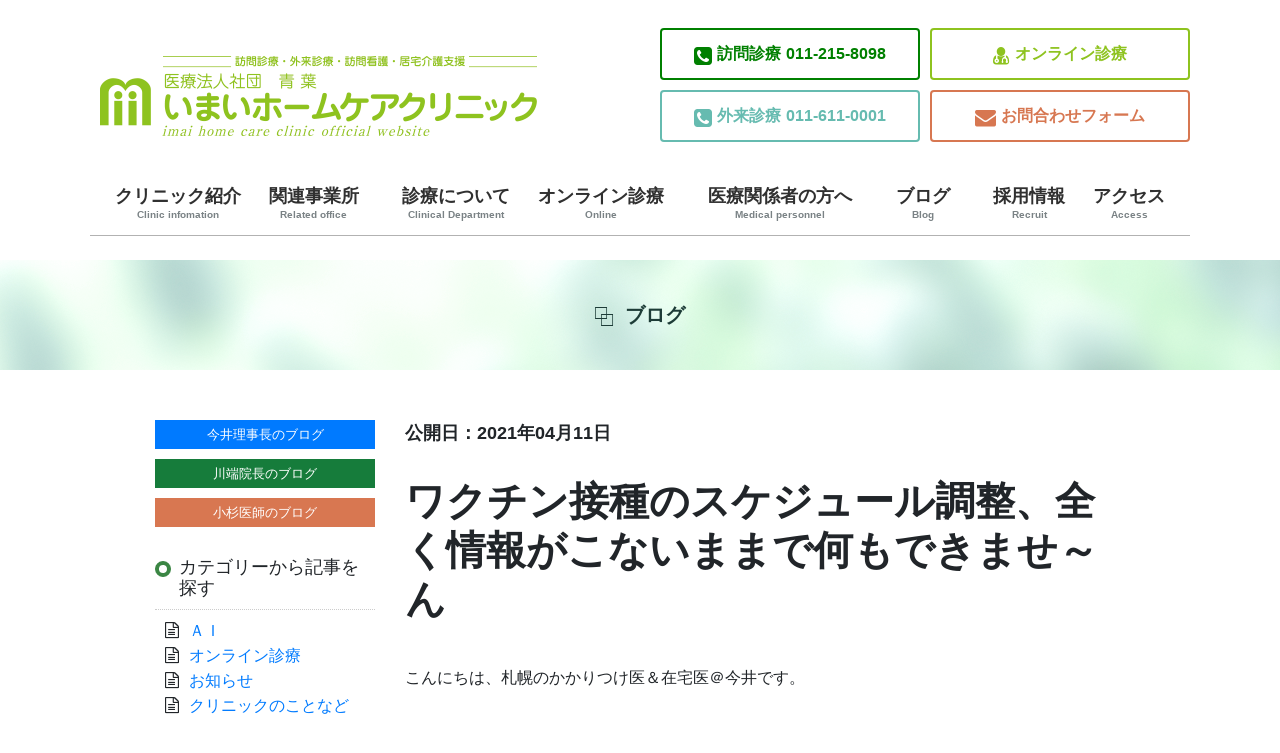

--- FILE ---
content_type: text/html; charset=UTF-8
request_url: https://imai-hcc.com/cms/2021/04/11/%E3%83%AF%E3%82%AF%E3%83%81%E3%83%B3%E6%8E%A5%E7%A8%AE%E3%81%AE%E3%82%B9%E3%82%B1%E3%82%B8%E3%83%A5%E3%83%BC%E3%83%AB%E8%AA%BF%E6%95%B4%E3%80%81%E5%85%A8%E3%81%8F%E6%83%85%E5%A0%B1%E3%81%8C%E3%81%93/blog_imai/
body_size: 60380
content:
<!DOCTYPE html>
<html lang="ja"
	itemscope 
	itemtype="http://schema.org/Article" 
	prefix="og: http://ogp.me/ns#"  class="no-js">
<head>
	<meta charset="UTF-8">
	<meta name="viewport" content="width=device-width, initial-scale=1">
	<link rel="profile" href="http://gmpg.org/xfn/11">
		<script>(function(html){html.className = html.className.replace(/\bno-js\b/,'js')})(document.documentElement);</script>
<title>ワクチン接種のスケジュール調整、全く情報がこないままで何もできませ～ん | いまいホームケアクリニック</title>

<!-- All in One SEO Pack 2.4.3.1 by Michael Torbert of Semper Fi Web Design[406,470] -->
<link rel="canonical" href="https://imai-hcc.com/cms/2021/04/11/%e3%83%af%e3%82%af%e3%83%81%e3%83%b3%e6%8e%a5%e7%a8%ae%e3%81%ae%e3%82%b9%e3%82%b1%e3%82%b8%e3%83%a5%e3%83%bc%e3%83%ab%e8%aa%bf%e6%95%b4%e3%80%81%e5%85%a8%e3%81%8f%e6%83%85%e5%a0%b1%e3%81%8c%e3%81%93/blog_imai/" />
<meta property="og:title" content="ワクチン接種のスケジュール調整、全く情報がこないままで何もできませ～ん | いまいホームケアクリニック" />
<meta property="og:type" content="article" />
<meta property="og:url" content="https://imai-hcc.com/cms/2021/04/11/%e3%83%af%e3%82%af%e3%83%81%e3%83%b3%e6%8e%a5%e7%a8%ae%e3%81%ae%e3%82%b9%e3%82%b1%e3%82%b8%e3%83%a5%e3%83%bc%e3%83%ab%e8%aa%bf%e6%95%b4%e3%80%81%e5%85%a8%e3%81%8f%e6%83%85%e5%a0%b1%e3%81%8c%e3%81%93/blog_imai/" />
<meta property="og:image" content="https://imai-hcc.com/wordpress/wp-content/uploads/2021/04/63979676229__F5305290-698B-4E39-997C-6E6C559A2CFD.jpg" />
<meta property="og:site_name" content="いまいホームケアクリニック" />
<meta property="fb:admins" content="100023810894544" />
<meta property="og:description" content="こんにちは、札幌のかかりつけ医＆在宅医＠今井です。 ワクチン接種に関して患者さんや家族から最近本当によく質問されます。 「いつ先生の外来で打てますか？」 「自宅でうつことはできますか？」 「家族も一緒に打てますか？」 「予約はどうしたらできるんですか？」 ・ ・ ・ 答えられる質問にはできるだけ返答していますが、正直ワクチンの入荷状況がどうなるかで全く状況が違ってくるため、最近では 「正直何もわからないです。高齢者は６月くらいから、一般の人は年内に打てたら御の字かなと考えていますよ」 と話ししています。 感染拡大を防ぐための手段は現時点では各自の努力に加えワクチン接種が一番の方法であることに異論はないかと思いますが、正直情報もないし現場レベルではどうしようもないですね。 行政も一生懸命やっているであろうことは理解できますが、正直自分としてはここまでワクチン接種のタイムスケジュール調整が上手くいっていない国、行政の運営能力に関しては本当に幻滅してしまいました・・・国としての基礎体力がかなり落ちているんでしょうか？？ 諸行無常・・・時代の流れに身を任せ、自分は自分のできることを所与の条件の中で頑張るのみ！！来週からも頑張っていきたいと思います。 ３、４番目の子供と今日公園行きましたが、春の陽気は気持ちいいですね。札幌は快晴です。 ２０２１年１１月からクリニックから徒歩五分の場所でホスピス併設住宅開始します→こちらをどうぞ！ ２０２０年の当院の診療実績→こちらをどうぞ！ ２０２０年から北区、手稲区でも訪問診療開始しています→興味ある方はこちらとこちらをどうぞ！ おすすめ過去ブログのまとめをみたい方→こちらをどうぞ！ 現在当院の勤務に興味のある医師募集中→こちらやこちらをどうぞ！ 開業に興味のある医師も募集→こちらとこちらをどうぞ！ 当院の診療所、もしくは法人内の訪問看護ステーションで働きたい看護師さんも随時募集しています→こちらをみてご連絡ください！ 札幌で訪問看護ステーションを起業したい看護師さん→こちらをどうぞ！ 医師の仕事に興味ある中学生、高校生の方、診療所見学しませんか？→こちらを確認してみてください！ Follow @imai_homecare" />
<meta property="article:publisher" content="いまいホームケアクリニック" />
<meta property="article:published_time" content="2021-04-11T09:37:58Z" />
<meta property="article:modified_time" content="2021-04-12T09:38:37Z" />
<meta name="twitter:card" content="summary_large_image" />
<meta name="twitter:site" content="@imai_homecare" />
<meta name="twitter:domain" content="imai_homecare" />
<meta name="twitter:title" content="ワクチン接種のスケジュール調整、全く情報がこないままで何もできませ～ん | いまいホームケアクリニック" />
<meta name="twitter:description" content="こんにちは、札幌のかかりつけ医＆在宅医＠今井です。 ワクチン接種に関して患者さんや家族から最近本当によく質問されます。 「いつ先生の外来で打てますか？」 「自宅でうつことはできますか？」 「家族も一緒に打てますか？」 「予約はどうしたらできるんですか？」 ・ ・ ・ 答えられる質問にはできるだけ返答していますが、正直ワクチンの入荷状況がどうなるかで全く状況が違ってくるため、最近では 「正直何もわからないです。高齢者は６月くらいから、一般の人は年内に打てたら御の字かなと考えていますよ」 と話ししています。 感染拡大を防ぐための手段は現時点では各自の努力に加えワクチン接種が一番の方法であることに異論はないかと思いますが、正直情報もないし現場レベルではどうしようもないですね。 行政も一生懸命やっているであろうことは理解できますが、正直自分としてはここまでワクチン接種のタイムスケジュール調整が上手くいっていない国、行政の運営能力に関しては本当に幻滅してしまいました・・・国としての基礎体力がかなり落ちているんでしょうか？？ 諸行無常・・・時代の流れに身を任せ、自分は自分のできることを所与の条件の中で頑張るのみ！！来週からも頑張っていきたいと思います。 ３、４番目の子供と今日公園行きましたが、春の陽気は気持ちいいですね。札幌は快晴です。 ２０２１年１１月からクリニックから徒歩五分の場所でホスピス併設住宅開始します→こちらをどうぞ！ ２０２０年の当院の診療実績→こちらをどうぞ！ ２０２０年から北区、手稲区でも訪問診療開始しています→興味ある方はこちらとこちらをどうぞ！ おすすめ過去ブログのまとめをみたい方→こちらをどうぞ！ 現在当院の勤務に興味のある医師募集中→こちらやこちらをどうぞ！ 開業に興味のある医師も募集→こちらとこちらをどうぞ！ 当院の診療所、もしくは法人内の訪問看護ステーションで働きたい看護師さんも随時募集しています→こちらをみてご連絡ください！ 札幌で訪問看護ステーションを起業したい看護師さん→こちらをどうぞ！ 医師の仕事に興味ある中学生、高校生の方、診療所見学しませんか？→こちらを確認してみてください！ Follow @imai_homecare" />
<meta name="twitter:image" content="https://imai-hcc.com/wordpress/wp-content/uploads/2021/04/63979676229__F5305290-698B-4E39-997C-6E6C559A2CFD.jpg" />
<meta itemprop="image" content="https://imai-hcc.com/wordpress/wp-content/uploads/2021/04/63979676229__F5305290-698B-4E39-997C-6E6C559A2CFD.jpg" />
			<script type="text/javascript" >
				window.ga=window.ga||function(){(ga.q=ga.q||[]).push(arguments)};ga.l=+new Date;
				ga('create', 'UA-38764290-1', 'auto');
				// Plugins
				
				ga('send', 'pageview');
			</script>
			<script async src="https://www.google-analytics.com/analytics.js"></script>
			<!-- /all in one seo pack -->
<link rel='dns-prefetch' href='//s0.wp.com' />
<link rel='dns-prefetch' href='//fonts.googleapis.com' />
<link rel='dns-prefetch' href='//s.w.org' />
<link rel="alternate" type="application/rss+xml" title="いまいホームケアクリニック &raquo; フィード" href="https://imai-hcc.com/feed/" />
		<script type="text/javascript">
			window._wpemojiSettings = {"baseUrl":"https:\/\/s.w.org\/images\/core\/emoji\/11\/72x72\/","ext":".png","svgUrl":"https:\/\/s.w.org\/images\/core\/emoji\/11\/svg\/","svgExt":".svg","source":{"concatemoji":"https:\/\/imai-hcc.com\/wordpress\/wp-includes\/js\/wp-emoji-release.min.js?ver=5.0.2"}};
			!function(a,b,c){function d(a,b){var c=String.fromCharCode;l.clearRect(0,0,k.width,k.height),l.fillText(c.apply(this,a),0,0);var d=k.toDataURL();l.clearRect(0,0,k.width,k.height),l.fillText(c.apply(this,b),0,0);var e=k.toDataURL();return d===e}function e(a){var b;if(!l||!l.fillText)return!1;switch(l.textBaseline="top",l.font="600 32px Arial",a){case"flag":return!(b=d([55356,56826,55356,56819],[55356,56826,8203,55356,56819]))&&(b=d([55356,57332,56128,56423,56128,56418,56128,56421,56128,56430,56128,56423,56128,56447],[55356,57332,8203,56128,56423,8203,56128,56418,8203,56128,56421,8203,56128,56430,8203,56128,56423,8203,56128,56447]),!b);case"emoji":return b=d([55358,56760,9792,65039],[55358,56760,8203,9792,65039]),!b}return!1}function f(a){var c=b.createElement("script");c.src=a,c.defer=c.type="text/javascript",b.getElementsByTagName("head")[0].appendChild(c)}var g,h,i,j,k=b.createElement("canvas"),l=k.getContext&&k.getContext("2d");for(j=Array("flag","emoji"),c.supports={everything:!0,everythingExceptFlag:!0},i=0;i<j.length;i++)c.supports[j[i]]=e(j[i]),c.supports.everything=c.supports.everything&&c.supports[j[i]],"flag"!==j[i]&&(c.supports.everythingExceptFlag=c.supports.everythingExceptFlag&&c.supports[j[i]]);c.supports.everythingExceptFlag=c.supports.everythingExceptFlag&&!c.supports.flag,c.DOMReady=!1,c.readyCallback=function(){c.DOMReady=!0},c.supports.everything||(h=function(){c.readyCallback()},b.addEventListener?(b.addEventListener("DOMContentLoaded",h,!1),a.addEventListener("load",h,!1)):(a.attachEvent("onload",h),b.attachEvent("onreadystatechange",function(){"complete"===b.readyState&&c.readyCallback()})),g=c.source||{},g.concatemoji?f(g.concatemoji):g.wpemoji&&g.twemoji&&(f(g.twemoji),f(g.wpemoji)))}(window,document,window._wpemojiSettings);
		</script>
		<style type="text/css">
img.wp-smiley,
img.emoji {
	display: inline !important;
	border: none !important;
	box-shadow: none !important;
	height: 1em !important;
	width: 1em !important;
	margin: 0 .07em !important;
	vertical-align: -0.1em !important;
	background: none !important;
	padding: 0 !important;
}
</style>
<link rel='stylesheet' id='twentysixteen-jetpack-css'  href='https://imai-hcc.com/wordpress/wp-content/plugins/jetpack/modules/theme-tools/compat/twentysixteen.css?ver=5.3' type='text/css' media='all' />
<link rel='stylesheet' id='wp-block-library-css'  href='https://imai-hcc.com/wordpress/wp-includes/css/dist/block-library/style.min.css?ver=5.0.2' type='text/css' media='all' />
<link rel='stylesheet' id='archives-cal-calendrier-css'  href='https://imai-hcc.com/wordpress/wp-content/plugins/archives-calendar-widget/themes/calendrier.css?ver=1.0.12' type='text/css' media='all' />
<link rel='stylesheet' id='contact-form-7-css'  href='https://imai-hcc.com/wordpress/wp-content/plugins/contact-form-7/includes/css/styles.css?ver=5.1.1' type='text/css' media='all' />
<link rel='stylesheet' id='post_grid_style-css'  href='https://imai-hcc.com/wordpress/wp-content/plugins/post-grid/assets/frontend/css/style-new.css?ver=5.0.2' type='text/css' media='all' />
<link rel='stylesheet' id='owl.carousel-css'  href='https://imai-hcc.com/wordpress/wp-content/plugins/post-grid/assets/frontend/css/owl.carousel.css?ver=5.0.2' type='text/css' media='all' />
<link rel='stylesheet' id='font-awesome-css'  href='https://imai-hcc.com/wordpress/wp-content/plugins/post-grid/assets/frontend/css/font-awesome.min.css?ver=5.0.2' type='text/css' media='all' />
<link rel='stylesheet' id='style-woocommerce-css'  href='https://imai-hcc.com/wordpress/wp-content/plugins/post-grid/assets/frontend/css/style-woocommerce.css?ver=5.0.2' type='text/css' media='all' />
<link rel='stylesheet' id='style.skins-css'  href='https://imai-hcc.com/wordpress/wp-content/plugins/post-grid/assets/global/css/style.skins.css?ver=5.0.2' type='text/css' media='all' />
<link rel='stylesheet' id='style.layout-css'  href='https://imai-hcc.com/wordpress/wp-content/plugins/post-grid/assets/global/css/style.layout.css?ver=5.0.2' type='text/css' media='all' />
<link rel='stylesheet' id='whats-new-style-css'  href='https://imai-hcc.com/wordpress/wp-content/plugins/whats-new-genarator/whats-new.css?ver=2.0.2' type='text/css' media='all' />
<link rel='stylesheet' id='wordpress-popular-posts-css-css'  href='https://imai-hcc.com/wordpress/wp-content/plugins/wordpress-popular-posts/public/css/wpp.css?ver=4.0.13' type='text/css' media='all' />
<link rel='stylesheet' id='dlm-frontend-css'  href='https://imai-hcc.com/wordpress/wp-content/plugins/download-monitor/assets/css/frontend.css?ver=5.0.2' type='text/css' media='all' />
<link rel='stylesheet' id='parent-style-css'  href='https://imai-hcc.com/wordpress/wp-content/themes/twentysixteen/style.css?ver=5.0.2' type='text/css' media='all' />
<link rel='stylesheet' id='child-style-css'  href='https://imai-hcc.com/wordpress/wp-content/themes/twentysixteen-child/style.css?ver=5.0.2' type='text/css' media='all' />
<link rel='stylesheet' id='twentysixteen-fonts-css'  href='https://fonts.googleapis.com/css?family=Merriweather%3A400%2C700%2C900%2C400italic%2C700italic%2C900italic%7CInconsolata%3A400&#038;subset=latin%2Clatin-ext' type='text/css' media='all' />
<link rel='stylesheet' id='genericons-css'  href='https://imai-hcc.com/wordpress/wp-content/plugins/jetpack/_inc/genericons/genericons/genericons.css?ver=3.1' type='text/css' media='all' />
<link rel='stylesheet' id='twentysixteen-style-css'  href='https://imai-hcc.com/wordpress/wp-content/themes/twentysixteen-child/style.css?ver=5.0.2' type='text/css' media='all' />
<!--[if lt IE 10]>
<link rel='stylesheet' id='twentysixteen-ie-css'  href='https://imai-hcc.com/wordpress/wp-content/themes/twentysixteen/css/ie.css?ver=20160816' type='text/css' media='all' />
<![endif]-->
<!--[if lt IE 9]>
<link rel='stylesheet' id='twentysixteen-ie8-css'  href='https://imai-hcc.com/wordpress/wp-content/themes/twentysixteen/css/ie8.css?ver=20160816' type='text/css' media='all' />
<![endif]-->
<!--[if lt IE 8]>
<link rel='stylesheet' id='twentysixteen-ie7-css'  href='https://imai-hcc.com/wordpress/wp-content/themes/twentysixteen/css/ie7.css?ver=20160816' type='text/css' media='all' />
<![endif]-->
<link rel='stylesheet' id='amazonjs-css'  href='https://imai-hcc.com/wordpress/wp-content/plugins/amazonjs/css/amazonjs.css?ver=0.8' type='text/css' media='all' />
<link rel='stylesheet' id='jetpack_css-css'  href='https://imai-hcc.com/wordpress/wp-content/plugins/jetpack/css/jetpack.css?ver=5.3' type='text/css' media='all' />
<!--n2css--><script type='text/javascript' src='https://imai-hcc.com/wordpress/wp-includes/js/jquery/jquery.js?ver=1.12.4'></script>
<script type='text/javascript' src='https://imai-hcc.com/wordpress/wp-includes/js/jquery/jquery-migrate.min.js?ver=1.4.1'></script>
<script type='text/javascript' src='https://imai-hcc.com/wordpress/wp-content/plugins/archives-calendar-widget/admin/js/jquery.arcw-init.js?ver=1.0.12'></script>
<script type='text/javascript'>
/* <![CDATA[ */
var post_grid_ajax = {"post_grid_ajaxurl":"https:\/\/imai-hcc.com\/wordpress\/wp-admin\/admin-ajax.php"};
/* ]]> */
</script>
<script type='text/javascript' src='https://imai-hcc.com/wordpress/wp-content/plugins/post-grid/assets/frontend/js/scripts.js?ver=5.0.2'></script>
<script type='text/javascript' src='https://imai-hcc.com/wordpress/wp-content/plugins/post-grid/assets/frontend/js/owl.carousel.min.js?ver=5.0.2'></script>
<script type='text/javascript'>
/* <![CDATA[ */
var wpp_params = {"sampling_active":"","sampling_rate":"100","ajax_url":"https:\/\/imai-hcc.com\/wordpress\/wp-admin\/admin-ajax.php","action":"update_views_ajax","ID":"25678","token":"4a08647701"};
/* ]]> */
</script>
<script type='text/javascript' src='https://imai-hcc.com/wordpress/wp-content/plugins/wordpress-popular-posts/public/js/wpp.js?ver=4.0.13'></script>
<!--[if lt IE 9]>
<script type='text/javascript' src='https://imai-hcc.com/wordpress/wp-content/themes/twentysixteen/js/html5.js?ver=3.7.3'></script>
<![endif]-->
<link rel='https://api.w.org/' href='https://imai-hcc.com/wp-json/' />
<link rel="EditURI" type="application/rsd+xml" title="RSD" href="https://imai-hcc.com/wordpress/xmlrpc.php?rsd" />
<link rel="wlwmanifest" type="application/wlwmanifest+xml" href="https://imai-hcc.com/wordpress/wp-includes/wlwmanifest.xml" /> 
<link rel='prev' title='WHOは今後組織としての在り方が問われますね～コロナ報告書が骨抜き、中国側の色濃く～' href='https://imai-hcc.com/cms/2021/04/09/who%e3%81%af%e4%bb%8a%e5%be%8c%e3%81%ae%e7%b5%84%e7%b9%94%e3%81%a8%e3%81%97%e3%81%a6%e3%81%ae%e5%9c%a8%e3%82%8a%e6%96%b9%e3%81%8c%e5%95%8f%e3%82%8f%e3%82%8c%e3%81%be%e3%81%99%e3%81%ad%ef%bd%9e/blog_imai/' />
<link rel='next' title='コロナ関連の資料を読む～アメリカのワクチン接種はなぜ急速に進んだのか？日本が学ぶべきヒント～' href='https://imai-hcc.com/cms/2021/04/12/%e3%82%b3%e3%83%ad%e3%83%8a%e9%96%a2%e9%80%a3%e3%81%ae%e8%b3%87%e6%96%99%e3%82%92%e8%aa%ad%e3%82%80%ef%bd%9e%e3%82%a2%e3%83%a1%e3%83%aa%e3%82%ab%e3%81%ae%e3%83%af%e3%82%af%e3%83%81%e3%83%b3%e6%8e%a5/blog_imai/' />
<meta name="generator" content="WordPress 5.0.2" />
<link rel='shortlink' href='https://wp.me/p9yBwj-6Ga' />
<link rel="alternate" type="application/json+oembed" href="https://imai-hcc.com/wp-json/oembed/1.0/embed?url=https%3A%2F%2Fimai-hcc.com%2Fcms%2F2021%2F04%2F11%2F%25e3%2583%25af%25e3%2582%25af%25e3%2583%2581%25e3%2583%25b3%25e6%258e%25a5%25e7%25a8%25ae%25e3%2581%25ae%25e3%2582%25b9%25e3%2582%25b1%25e3%2582%25b8%25e3%2583%25a5%25e3%2583%25bc%25e3%2583%25ab%25e8%25aa%25bf%25e6%2595%25b4%25e3%2580%2581%25e5%2585%25a8%25e3%2581%258f%25e6%2583%2585%25e5%25a0%25b1%25e3%2581%258c%25e3%2581%2593%2Fblog_imai%2F" />
<link rel="alternate" type="text/xml+oembed" href="https://imai-hcc.com/wp-json/oembed/1.0/embed?url=https%3A%2F%2Fimai-hcc.com%2Fcms%2F2021%2F04%2F11%2F%25e3%2583%25af%25e3%2582%25af%25e3%2583%2581%25e3%2583%25b3%25e6%258e%25a5%25e7%25a8%25ae%25e3%2581%25ae%25e3%2582%25b9%25e3%2582%25b1%25e3%2582%25b8%25e3%2583%25a5%25e3%2583%25bc%25e3%2583%25ab%25e8%25aa%25bf%25e6%2595%25b4%25e3%2580%2581%25e5%2585%25a8%25e3%2581%258f%25e6%2583%2585%25e5%25a0%25b1%25e3%2581%258c%25e3%2581%2593%2Fblog_imai%2F&#038;format=xml" />
<script type="text/javascript">
	window._wp_rp_static_base_url = 'https://wprp.zemanta.com/static/';
	window._wp_rp_wp_ajax_url = "https://imai-hcc.com/wordpress/wp-admin/admin-ajax.php";
	window._wp_rp_plugin_version = '3.6.4';
	window._wp_rp_post_id = '25678';
	window._wp_rp_num_rel_posts = '6';
	window._wp_rp_thumbnails = true;
	window._wp_rp_post_title = '%E3%83%AF%E3%82%AF%E3%83%81%E3%83%B3%E6%8E%A5%E7%A8%AE%E3%81%AE%E3%82%B9%E3%82%B1%E3%82%B8%E3%83%A5%E3%83%BC%E3%83%AB%E8%AA%BF%E6%95%B4%E3%80%81%E5%85%A8%E3%81%8F%E6%83%85%E5%A0%B1%E3%81%8C%E3%81%93%E3%81%AA%E3%81%84%E3%81%BE%E3%81%BE%E3%81%A7%E4%BD%95%E3%82%82%E3%81%A7%E3%81%8D%E3%81%BE%E3%81%9B%EF%BD%9E%E3%82%93';
	window._wp_rp_post_tags = ['%E3%83%AF%E3%82%AF%E3%83%81%E3%83%B3', '%E3%82%B3%E3%83%AD%E3%83%8A%E3%82%A6%E3%82%A4%E3%83%AB%E3%82%B9', '%E6%9C%AA%E5%88%86%E9%A1%9E', 'a', 'alt'];
	window._wp_rp_promoted_content = true;
</script>
<link rel="stylesheet" href="https://imai-hcc.com/wordpress/wp-content/plugins/wordpress-23-related-posts-plugin/static/themes/vertical-m.css?version=3.6.4" />

<link rel='dns-prefetch' href='//v0.wordpress.com'/>
<link rel='dns-prefetch' href='//widgets.wp.com'/>
<link rel='dns-prefetch' href='//s0.wp.com'/>
<link rel='dns-prefetch' href='//0.gravatar.com'/>
<link rel='dns-prefetch' href='//1.gravatar.com'/>
<link rel='dns-prefetch' href='//2.gravatar.com'/>
<style type='text/css'>img#wpstats{display:none}</style>	<link rel="stylesheet" href="https://maxcdn.bootstrapcdn.com/bootstrap/4.1.3/css/bootstrap.min.css">
	
	
	<script async src="https://www.googletagmanager.com/gtag/js?id=UA-108356606-1"></script>
	<script>
		window.dataLayer = window.dataLayer || [];
		function gtag(){dataLayer.push(arguments);}
		gtag('js', new Date());
		
	gtag('config', 'UA-108356606-1');
	</script>
		<!-- Global site tag (gtag.js) - Google Analytics -->
		<script async src="https://www.googletagmanager.com/gtag/js?id=G-VXE18LHP0L"></script>
	<script>
		window.dataLayer = window.dataLayer || [];
		function gtag(){dataLayer.push(arguments);}
		gtag('js', new Date());

		gtag('config', 'G-VXE18LHP0L');
	</script>
</head>

<body class="post-template-default single single-post postid-25678 single-format-standard group-blog no-sidebar" style="overflow-x: hidden">
<div id="page" class="site">
	<div class="site-inner">
		<a class="skip-link screen-reader-text" href="#content">コンテンツへスキップ</a>

		<header id="masthead" class="site-header" role="banner">
			<div class="site-header-main">
				<div class="site-branding">
			<div class="is_mobile">
				<div class="mobile_header">
					<div class="mobheadlogo">
					<a href="/index.php">
						<img src="/wordpress/wp-content/themes/twentysixteen-child/img/header_bn.png">
						</a>
					</div>

          <div class="head-info">
            <div class="col-btn">
              <ul>
                <li class="btn01"><a href="tel:011-215-8098"><i class="fa fa-phone-square" aria-hidden="true"></i><span>訪問診療</span>011-215-8098</a></li>
                <li class="btn02"><a href="tel:011-611-0001"><i class="fa fa-phone-square" aria-hidden="true"></i><span>外来診療</span>011-611-0001</a></li>
              </ul>
            </div>
            <div class="col-btn">
              <ul>
                <li class="btn03"><a href="https://imai-hcc.com/%e3%82%aa%e3%83%b3%e3%83%a9%e3%82%a4%e3%83%b3%e8%a8%ba%e7%99%82/"><i class="fa fa-user-md" aria-hidden="true"></i>オンライン診療</a></li>
                <li class="btn04"><a href="/11813-2/"><i class="fa fa-envelope" aria-hidden="true"></i>お問合わせフォーム</a></li>
              </ul>
            </div>
          </div>


				</div>	
			</div>						
<div class="is_pc">			
							
								<div class="row" >
									 <div class="col-md-6">
																
																					<p class="site-title"><a href="https://imai-hcc.com/" rel="home"><img src="/wordpress/wp-content/themes/twentysixteen-child/img/header_bn.png" ></a></p>

																			</div>
									

					
										 <div class="col-md-6">

										 <div class="head-info">
                        <div class="col-btn">
                          <ul>
                            <li class="btn01"><a href="tel:011-215-8098"><i class="fa fa-phone-square" aria-hidden="true"></i><span>訪問診療</span>011-215-8098</a></li>
                            <li class="btn02"><a href="tel:011-611-0001"><i class="fa fa-phone-square" aria-hidden="true"></i><span>外来診療</span>011-611-0001</a></li>
                          </ul>
                        </div>
                        <div class="col-btn">
                          <ul>
                            <li class="btn03"><a href="https://imai-hcc.com/%e3%82%aa%e3%83%b3%e3%83%a9%e3%82%a4%e3%83%b3%e8%a8%ba%e7%99%82/"><i class="fa fa-user-md" aria-hidden="true"></i>オンライン診療</a></li>
                            <li class="btn04"><a href="/11813-2/"><i class="fa fa-envelope" aria-hidden="true"></i>お問合わせフォーム</a></li>
                          </ul>
                        </div>
                      </div>
														
													
														
														
									</div>
								</div>
							</div>	
					
								
					
				</div><!-- .site-branding -->

									<button id="menu-toggle" class="menu-toggle">メニュー</button>

					<div id="site-header-menu" class="site-header-menu">
													<nav id="site-navigation" class="main-navigation" role="navigation" aria-label="メインメニュー">
								<div class="menu-home-container"><ul id="menu-home" class="primary-menu"><li id="menu-item-11404" class="menu-item menu-item-type-post_type menu-item-object-page menu-item-has-children menu-item-11404"><a href="https://imai-hcc.com/%e3%82%af%e3%83%aa%e3%83%8b%e3%83%83%e3%82%af%e7%b4%b9%e4%bb%8b/">クリニック紹介<br /><span>Clinic infomation</span></a>
<ul class="sub-menu">
	<li id="menu-item-11521" class="menu-item menu-item-type-post_type menu-item-object-page menu-item-11521"><a href="https://imai-hcc.com/%e9%99%a2%e9%95%b7%e3%81%82%e3%81%84%e3%81%95%e3%81%a4/">理事長あいさつ<br /><span></span></a></li>
	<li id="menu-item-11524" class="menu-item menu-item-type-post_type menu-item-object-page menu-item-11524"><a href="https://imai-hcc.com/%e9%99%a2%e5%86%85%e8%a8%ad%e5%82%99%e7%b4%b9%e4%bb%8b/">院内設備紹介<br /><span></span></a></li>
	<li id="menu-item-11542" class="menu-item menu-item-type-post_type menu-item-object-page menu-item-11542"><a href="https://imai-hcc.com/%e5%8c%bb%e5%b8%ab%e7%b4%b9%e4%bb%8b/">医師紹介<br /><span></span></a></li>
</ul>
</li>
<li id="menu-item-11527" class="menu-item menu-item-type-post_type menu-item-object-page menu-item-11527"><a href="https://imai-hcc.com/%e9%96%a2%e9%80%a3%e4%ba%8b%e6%a5%ad%e6%89%80/">関連事業所<br /><span>Related office</span></a></li>
<li id="menu-item-11407" class="menu-item menu-item-type-post_type menu-item-object-page menu-item-has-children menu-item-11407"><a href="https://imai-hcc.com/%e8%a8%ba%e7%99%82%e3%81%ab%e3%81%a4%e3%81%84%e3%81%a6/">診療について<br /><span>Clinical Department</span></a>
<ul class="sub-menu">
	<li id="menu-item-11538" class="menu-item menu-item-type-post_type menu-item-object-page menu-item-11538"><a href="https://imai-hcc.com/%e5%9c%a8%e5%ae%85%e8%a8%ba%e7%99%82/">訪問診療<br /><span></span></a></li>
	<li id="menu-item-11535" class="menu-item menu-item-type-post_type menu-item-object-page menu-item-11535"><a href="https://imai-hcc.com/%e5%a4%96%e6%9d%a5%e8%a8%ba%e7%99%82/">外来診療<br /><span></span></a></li>
	<li id="menu-item-48821" class="menu-item menu-item-type-post_type menu-item-object-page menu-item-48821"><a href="https://imai-hcc.com/%e4%ba%88%e9%98%b2%e6%8e%a5%e7%a8%ae/">予防接種<br /><span></span></a></li>
</ul>
</li>
<li id="menu-item-24736" class="menu-item menu-item-type-post_type menu-item-object-page menu-item-24736"><a href="https://imai-hcc.com/%e3%82%aa%e3%83%b3%e3%83%a9%e3%82%a4%e3%83%b3%e8%a8%ba%e7%99%82/">オンライン診療<br /><span>Online</span></a></li>
<li id="menu-item-11410" class="menu-item menu-item-type-post_type menu-item-object-page menu-item-11410"><a href="https://imai-hcc.com/%e5%8c%bb%e7%99%82%e9%96%a2%e4%bf%82%e8%80%85%e3%81%ae%e6%96%b9%e3%81%b8/">医療関係者の方へ<br /><span>Medical personnel</span></a></li>
<li id="menu-item-11420" class="menu-item menu-item-type-post_type menu-item-object-page current_page_parent menu-item-11420"><a href="https://imai-hcc.com/cms/">ブログ<br /><span>Blog</span></a></li>
<li id="menu-item-11421" class="menu-item menu-item-type-post_type menu-item-object-page menu-item-has-children menu-item-11421"><a href="https://imai-hcc.com/recruit/">採用情報<br /><span>Recruit</span></a>
<ul class="sub-menu">
	<li id="menu-item-11545" class="menu-item menu-item-type-post_type menu-item-object-page menu-item-11545"><a href="https://imai-hcc.com/%e5%bd%93%e3%82%af%e3%83%aa%e3%83%8b%e3%83%83%e3%82%af%e3%81%ae%e9%ad%85%e5%8a%9b/">当クリニックの魅力<br /><span></span></a></li>
	<li id="menu-item-11548" class="menu-item menu-item-type-post_type menu-item-object-page menu-item-11548"><a href="https://imai-hcc.com/%e5%8b%9f%e9%9b%86%e8%a6%81%e9%a0%85/">募集要項<br /><span></span></a></li>
</ul>
</li>
<li id="menu-item-11415" class="menu-item menu-item-type-post_type menu-item-object-page menu-item-11415"><a href="https://imai-hcc.com/%e3%82%a2%e3%82%af%e3%82%bb%e3%82%b9/">アクセス<br /><span>Access</span></a></li>
</ul></div>							</nav><!-- .main-navigation -->
						
											</div><!-- .site-header-menu -->
							</div><!-- .site-header-main -->

					</header><!-- .site-header -->

		<div id="content" class="site-content">
<div class="container">
    <div class="full-width1">
        <div class="wrap07">
            <div class="demo demo0">
                <div class="heading">
                    ブログ
                </div>
            </div>
        </div>
    </div>
</div>


<div id="primary" class="content-area  container-fluid">
    <main id="main" class="site-main" role="main">

        <div class="row">
            <div class="col-lg-9  order-sm-1">

                
<article id="post-25678" class="post-25678 post type-post status-publish format-standard has-post-thumbnail hentry category-1 tag-1375 tag-251">
	<div class="entry-data">公開日：2021年04月11日</div><!-- /.entry-data -->

	<header class="entry-header">
		<h1 class="entry-title">ワクチン接種のスケジュール調整、全く情報がこないままで何もできませ～ん</h1>	</header><!-- .entry-header -->

<!--	-->
<!--	-->


	<div >
		<p>こんにちは、札幌のかかりつけ医＆在宅医＠今井です。</p>
<p>&nbsp;</p>
<p>ワクチン接種に関して患者さんや家族から最近本当によく質問されます。</p>
<p>「いつ先生の外来で打てますか？」</p>
<p>「自宅でうつことはできますか？」</p>
<p>「家族も一緒に打てますか？」</p>
<p>「予約はどうしたらできるんですか？」</p>
<p>・</p>
<p>・</p>
<p>・</p>
<p>答えられる質問にはできるだけ返答していますが、正直ワクチンの入荷状況がどうなるかで全く状況が違ってくるため、最近では</p>
<p>「正直何もわからないです。高齢者は６月くらいから、一般の人は年内に打てたら御の字かなと考えていますよ」</p>
<p>と話ししています。</p>
<p>感染拡大を防ぐための手段は現時点では各自の努力に加えワクチン接種が一番の方法であることに異論はないかと思いますが、正直情報もないし現場レベルではどうしようもないですね。</p>
<p>行政も一生懸命やっているであろうことは理解できますが、正直自分としてはここまでワクチン接種のタイムスケジュール調整が上手くいっていない国、行政の運営能力に関しては本当に幻滅してしまいました・・・国としての基礎体力がかなり落ちているんでしょうか？？</p>
<p>&nbsp;</p>
<p>諸行無常・・・時代の流れに身を任せ、自分は自分のできることを所与の条件の中で頑張るのみ！！来週からも頑張っていきたいと思います。</p>
<p>３、４番目の子供と今日公園行きましたが、春の陽気は気持ちいいですね。札幌は快晴です。</p>
<p><img class="alignnone size-full wp-image-25679" src="https://imai-hcc.com/wordpress/wp-content/uploads/2021/04/63979676229__F5305290-698B-4E39-997C-6E6C559A2CFD.jpg" alt="" width="640" height="480" /></p>
<p>&nbsp;</p>
<p>２０２１年１１月からクリニックから徒歩五分の場所でホスピス併設住宅開始します→<a href="https://imai-hcc.com/cms/2021/04/02/２１年１１月からホスピス併設高齢者住宅を開始/blog_imai/">こちら</a>をどうぞ！</p>
<p><img class="alignnone size-full wp-image-25653" src="https://imai-hcc.com/wordpress/wp-content/uploads/2021/04/HARELUチラシ①2104_page-0001.jpg" alt="" width="1241" height="1755" srcset="https://imai-hcc.com/wordpress/wp-content/uploads/2021/04/HARELUチラシ①2104_page-0001.jpg 1241w, https://imai-hcc.com/wordpress/wp-content/uploads/2021/04/HARELUチラシ①2104_page-0001-543x768.jpg 543w, https://imai-hcc.com/wordpress/wp-content/uploads/2021/04/HARELUチラシ①2104_page-0001-768x1086.jpg 768w, https://imai-hcc.com/wordpress/wp-content/uploads/2021/04/HARELUチラシ①2104_page-0001-724x1024.jpg 724w, https://imai-hcc.com/wordpress/wp-content/uploads/2021/04/HARELUチラシ①2104_page-0001-1200x1697.jpg 1200w" sizes="(max-width: 709px) 85vw, (max-width: 909px) 67vw, (max-width: 1362px) 62vw, 840px" /></p>
<p>２０２０年の当院の診療実績→<a href="https://imai-hcc.com/cms/2020/12/31/%e3%80%90%ef%bc%92%ef%bc%90%ef%bc%92%ef%bc%90%e5%b9%b4%e3%80%91%e5%bd%93%e9%99%a2%e3%81%ae%e6%b4%bb%e5%8b%95%e3%82%92%e6%95%b0%e5%ad%97%e3%81%a7%e6%8c%af%e3%82%8a%e8%bf%94%e3%82%8b/">こちら</a>をどうぞ！</p>
<p>２０２０年から北区、手稲区でも訪問診療開始しています→興味ある方は<a href="https://imai-hcc.com/cms/2020/05/09/手稲区、北区で当院の訪問診療を希望の方はこち/">こちら</a>と<a href="https://imai-hcc.com/cms/2020/04/21/手稲・北ベースの事務所の住所は北区新琴似-7-条-1/">こちら</a>をどうぞ！</p>
<p>おすすめ過去ブログのまとめをみたい方→<a href="https://imai-hcc.com/cms/2019/07/05/【時間があれば読んでほしい】在宅医ブログのま/">こちら</a>をどうぞ！</p>
<p>現在当院の勤務に興味のある医師募集中→<a href="https://imai-hcc.com/cms/2020/07/02/診療所での在宅医療、プライマリケアに興味のあ/">こちら</a>や<a href="https://imai-hcc.com/cms/2020/06/23/サバティカル休暇を前提とした勤務を希望する医-2/">こちら</a>をどうぞ！</p>
<p>開業に興味のある医師も募集→<a href="https://imai-hcc.com/cms/2019/07/10/札幌での開業に興味のある医師の方、ご連絡くだ/">こちら</a>と<a href="https://imai-hcc.com/wordpress/2018/05/20/札幌で在宅療養支援診療所を経営、運営、開業し/">こちら</a>をどうぞ！</p>
<p>当院の診療所、もしくは法人内の訪問看護ステーションで働きたい看護師さんも随時募集しています→<a href="https://imai-hcc.com/cms/2020/01/11/%e5%9c%b0%e5%9f%9f%e5%af%86%e7%9d%80%e5%9e%8b%e3%81%ae%e5%8c%bb%e7%99%82%e3%82%92%e3%81%97%e3%81%a6%e3%81%bf%e3%81%9f%e3%81%84%e5%8c%bb%e5%b8%ab%e3%80%81%e7%9c%8b%e8%ad%b7%e5%b8%ab%e3%81%95%e3%82%93/">こちら</a>をみてご連絡ください！</p>
<p>札幌で訪問看護ステーションを起業したい看護師さん→<a href="https://imai-hcc.com/cms/2020/09/22/%e6%9c%ad%e5%b9%8c%e3%81%a7%e8%a8%aa%e5%95%8f%e7%9c%8b%e8%ad%b7%e3%82%b9%e3%83%86%e3%83%bc%e3%82%b7%e3%83%a7%e3%83%b3%e3%82%92%e8%b5%b7%e6%a5%ad%e3%81%97%e3%81%9f%e3%81%84%e7%9c%8b%e8%ad%b7%e5%b8%ab/">こちら</a>をどうぞ！</p>
<p>医師の仕事に興味ある中学生、高校生の方、診療所見学しませんか？→<a href="https://imai-hcc.com/cms/2020/07/26/医師の仕事に興味のある中学生、高校生の子いた/">こちら</a>を確認してみてください！</p>
<p><a class="twitter-follow-button" href="https://twitter.com/imai_homecare?ref_src=twsrc%5Etfw" data-show-count="false">Follow @imai_homecare</a></p>

<div class="wp_rp_wrap  wp_rp_vertical_m" id="wp_rp_first"><div class="wp_rp_content"><h3 class="related_post_title">More from my site</h3><ul class="related_post wp_rp"><li data-position="0" data-poid="in-26341" data-post-type="none" ><a href="https://imai-hcc.com/cms/2021/07/18/%e5%ad%90%e4%be%9b%e3%81%b8%e3%81%ae%e3%83%af%e3%82%af%e3%83%81%e3%83%b3%e6%8e%a5%e7%a8%ae%e3%81%af%e3%81%a9%e3%81%86%e8%80%83%e3%81%88%e3%82%8b%e3%81%b9%e3%81%8d%e3%81%aa%e3%81%ae%e3%81%8b%ef%bd%9e/blog_imai/" class="wp_rp_thumbnail"><img src="https://imai-hcc.com/wordpress/wp-content/uploads/2021/07/childVaccine-1201311282-770x533-1-650x428-150x150.jpg" alt="子供へのワクチン接種はどう考えるべきなのか～カナダの報告から考える～" width="150" height="150" /></a><a href="https://imai-hcc.com/cms/2021/07/18/%e5%ad%90%e4%be%9b%e3%81%b8%e3%81%ae%e3%83%af%e3%82%af%e3%83%81%e3%83%b3%e6%8e%a5%e7%a8%ae%e3%81%af%e3%81%a9%e3%81%86%e8%80%83%e3%81%88%e3%82%8b%e3%81%b9%e3%81%8d%e3%81%aa%e3%81%ae%e3%81%8b%ef%bd%9e/blog_imai/" class="wp_rp_title">子供へのワクチン接種はどう考えるべきなのか～カナダの報告から考える～</a></li><li data-position="1" data-poid="in-25811" data-post-type="none" ><a href="https://imai-hcc.com/cms/2021/04/29/%ef%bc%91%e5%9b%9e%e7%9b%ae%e3%83%af%e3%82%af%e3%83%81%e3%83%b3%e6%8e%a5%e7%a8%ae%e5%be%8c%e3%81%ae%e5%89%af%e5%8f%8d%e5%bf%9c%e3%81%af%e6%8e%a5%e7%a8%ae%e9%83%a8%e4%bd%8d%e3%81%ae%e7%96%bc%e7%97%9b/blog_imai/" class="wp_rp_thumbnail"><img src="https://imai-hcc.com/wordpress/wp-content/uploads/2021/04/IMG_7784-150x150.jpg" alt="１回目ワクチン接種後の副反応は接種部位の疼痛くらいです。" width="150" height="150" /></a><a href="https://imai-hcc.com/cms/2021/04/29/%ef%bc%91%e5%9b%9e%e7%9b%ae%e3%83%af%e3%82%af%e3%83%81%e3%83%b3%e6%8e%a5%e7%a8%ae%e5%be%8c%e3%81%ae%e5%89%af%e5%8f%8d%e5%bf%9c%e3%81%af%e6%8e%a5%e7%a8%ae%e9%83%a8%e4%bd%8d%e3%81%ae%e7%96%bc%e7%97%9b/blog_imai/" class="wp_rp_title">１回目ワクチン接種後の副反応は接種部位の疼痛くらいです。</a></li><li data-position="2" data-poid="in-26251" data-post-type="none" ><a href="https://imai-hcc.com/cms/2021/07/03/%e7%95%99%e5%ad%a6%e3%81%ab%e9%96%a2%e3%81%97%e3%81%a6%e3%81%ae%e3%83%af%e3%82%af%e3%83%81%e3%83%b3%e6%8e%a5%e7%a8%ae%e3%81%ae%e5%95%8f%e3%81%84%e5%90%88%e3%82%8f%e3%81%9b%e3%80%81%e5%a4%9a%e3%81%84/blog_imai/" class="wp_rp_thumbnail"><img src="https://imai-hcc.com/wordpress/wp-content/uploads/2021/07/20210618-mxt_daigakuc03-000015799-01_01-150x150.jpg" alt="留学に関してのワクチン接種の問い合わせ、多いですが・・・" width="150" height="150" /></a><a href="https://imai-hcc.com/cms/2021/07/03/%e7%95%99%e5%ad%a6%e3%81%ab%e9%96%a2%e3%81%97%e3%81%a6%e3%81%ae%e3%83%af%e3%82%af%e3%83%81%e3%83%b3%e6%8e%a5%e7%a8%ae%e3%81%ae%e5%95%8f%e3%81%84%e5%90%88%e3%82%8f%e3%81%9b%e3%80%81%e5%a4%9a%e3%81%84/blog_imai/" class="wp_rp_title">留学に関してのワクチン接種の問い合わせ、多いですが・・・</a></li><li data-position="3" data-poid="in-25802" data-post-type="none" ><a href="https://imai-hcc.com/cms/2021/04/27/%e3%82%88%e3%81%86%e3%82%84%e3%81%8f%e3%83%af%e3%82%af%e3%83%81%e3%83%b3%e6%8e%a5%e7%a8%ae%e3%81%8c%e3%82%b9%e3%82%bf%e3%83%bc%e3%83%88%e3%81%97%e3%81%be%e3%81%97%e3%81%9f%ef%bc%81%ef%bc%81/blog_imai/" class="wp_rp_thumbnail"><img src="https://imai-hcc.com/wordpress/wp-content/uploads/2021/04/IMG_7788-150x150.jpg" alt="ようやくスタッフへのワクチン接種がスタートしました！！" width="150" height="150" /></a><a href="https://imai-hcc.com/cms/2021/04/27/%e3%82%88%e3%81%86%e3%82%84%e3%81%8f%e3%83%af%e3%82%af%e3%83%81%e3%83%b3%e6%8e%a5%e7%a8%ae%e3%81%8c%e3%82%b9%e3%82%bf%e3%83%bc%e3%83%88%e3%81%97%e3%81%be%e3%81%97%e3%81%9f%ef%bc%81%ef%bc%81/blog_imai/" class="wp_rp_title">ようやくスタッフへのワクチン接種がスタートしました！！</a></li><li data-position="4" data-poid="in-25808" data-post-type="none" ><a href="https://imai-hcc.com/cms/2021/04/27/%e6%9c%ad%e5%b9%8c%e5%b8%82%e3%81%ae%e9%ab%98%e9%bd%a2%e8%80%85%e3%81%ae%e3%83%af%e3%82%af%e3%83%81%e3%83%b3%e6%8e%a5%e7%a8%ae%e3%81%ae%e4%ba%88%e7%b4%84%e3%81%af%ef%bc%95%e6%9c%88%ef%bc%91%ef%bc%99/blog_imai/" class="wp_rp_thumbnail"><img src="https://imai-hcc.com/wordpress/wp-content/uploads/2021/04/キャプチャ-7-150x150.jpg" alt="札幌市の高齢者のワクチン接種の予約は５月１９日から、接種は２４日からスタートです。" width="150" height="150" /></a><a href="https://imai-hcc.com/cms/2021/04/27/%e6%9c%ad%e5%b9%8c%e5%b8%82%e3%81%ae%e9%ab%98%e9%bd%a2%e8%80%85%e3%81%ae%e3%83%af%e3%82%af%e3%83%81%e3%83%b3%e6%8e%a5%e7%a8%ae%e3%81%ae%e4%ba%88%e7%b4%84%e3%81%af%ef%bc%95%e6%9c%88%ef%bc%91%ef%bc%99/blog_imai/" class="wp_rp_title">札幌市の高齢者のワクチン接種の予約は５月１９日から、接種は２４日からスタートです。</a></li><li data-position="5" data-poid="in-25757" data-post-type="none" ><a href="https://imai-hcc.com/cms/2021/04/20/%e8%aa%8d%e7%9f%a5%e7%97%87%e3%81%ae%e4%ba%ba%e3%81%b8%e3%81%ae%e3%83%af%e3%82%af%e3%83%81%e3%83%b3%e6%8e%a5%e7%a8%ae%e3%81%af%e5%ae%b6%e6%97%8f%e5%90%8c%e6%84%8f%e3%81%af%e3%83%80%e3%83%a1%ef%bc%9f/blog_imai/" class="wp_rp_thumbnail"><img src="https://imai-hcc.com/wordpress/wp-content/uploads/2021/04/キャプチャ-5-150x150.jpg" alt="認知症の人へのワクチン接種は家族同意はダメ？本人同意をどう確認するんでしょうか？" width="150" height="150" /></a><a href="https://imai-hcc.com/cms/2021/04/20/%e8%aa%8d%e7%9f%a5%e7%97%87%e3%81%ae%e4%ba%ba%e3%81%b8%e3%81%ae%e3%83%af%e3%82%af%e3%83%81%e3%83%b3%e6%8e%a5%e7%a8%ae%e3%81%af%e5%ae%b6%e6%97%8f%e5%90%8c%e6%84%8f%e3%81%af%e3%83%80%e3%83%a1%ef%bc%9f/blog_imai/" class="wp_rp_title">認知症の人へのワクチン接種は家族同意はダメ？本人同意をどう確認するんでしょうか？</a></li></ul></div></div>
	</div><!-- .entry-content -->
	<footer >
		<span class="byline"><span class="author vcard"><span class="screen-reader-text">投稿者 </span> <a class="url fn n" href="https://imai-hcc.com/cms/author/blog_imai/">今井理事長のブログ</a></span></span><span class="posted-on"><span class="screen-reader-text">投稿日: </span><a href="https://imai-hcc.com/cms/2021/04/11/%e3%83%af%e3%82%af%e3%83%81%e3%83%b3%e6%8e%a5%e7%a8%ae%e3%81%ae%e3%82%b9%e3%82%b1%e3%82%b8%e3%83%a5%e3%83%bc%e3%83%ab%e8%aa%bf%e6%95%b4%e3%80%81%e5%85%a8%e3%81%8f%e6%83%85%e5%a0%b1%e3%81%8c%e3%81%93/blog_imai/" rel="bookmark"><time class="entry-date published" datetime="2021-04-11T09:37:58+00:00">2021年4月11日</time><time class="updated" datetime="2021-04-12T09:38:37+00:00">2021年4月12日</time></a></span><span class="cat-links"><span class="screen-reader-text">カテゴリー </span><a href="https://imai-hcc.com/cms/category/%e6%9c%aa%e5%88%86%e9%a1%9e/" rel="category tag">未分類</a></span><span class="tags-links"><span class="screen-reader-text">タグ </span><a href="https://imai-hcc.com/cms/tag/%e3%82%b3%e3%83%ad%e3%83%8a%e3%82%a6%e3%82%a4%e3%83%ab%e3%82%b9/" rel="tag">コロナウイルス</a>, <a href="https://imai-hcc.com/cms/tag/%e3%83%af%e3%82%af%e3%83%81%e3%83%b3/" rel="tag">ワクチン</a></span>			</footer><!-- .entry-footer -->
</article><!-- #post-## -->

	<nav class="navigation post-navigation" role="navigation">
		<h2 class="screen-reader-text">投稿ナビゲーション</h2>
		<div class="nav-links"><div class="nav-previous"><a href="https://imai-hcc.com/cms/2021/04/09/who%e3%81%af%e4%bb%8a%e5%be%8c%e3%81%ae%e7%b5%84%e7%b9%94%e3%81%a8%e3%81%97%e3%81%a6%e3%81%ae%e5%9c%a8%e3%82%8a%e6%96%b9%e3%81%8c%e5%95%8f%e3%82%8f%e3%82%8c%e3%81%be%e3%81%99%e3%81%ad%ef%bd%9e/blog_imai/" rel="prev"><span class="meta-nav" aria-hidden="true">前</span> <span class="screen-reader-text">過去の投稿:</span> <span class="post-title">WHOは今後組織としての在り方が問われますね～コロナ報告書が骨抜き、中国側の色濃く～</span></a></div><div class="nav-next"><a href="https://imai-hcc.com/cms/2021/04/12/%e3%82%b3%e3%83%ad%e3%83%8a%e9%96%a2%e9%80%a3%e3%81%ae%e8%b3%87%e6%96%99%e3%82%92%e8%aa%ad%e3%82%80%ef%bd%9e%e3%82%a2%e3%83%a1%e3%83%aa%e3%82%ab%e3%81%ae%e3%83%af%e3%82%af%e3%83%81%e3%83%b3%e6%8e%a5/blog_imai/" rel="next"><span class="meta-nav" aria-hidden="true">次</span> <span class="screen-reader-text">次の投稿:</span> <span class="post-title">コロナ関連の資料を読む～アメリカのワクチン接種はなぜ急速に進んだのか？日本が学ぶべきヒント～</span></a></div></div>
	</nav>            </div>
            <div class="col-lg-3  order-sm-0">
                
            <div class="blog-side">
                <div class="blog-label"><a href="https://imai-hcc.com/cms/author/blog_imai/">今井理事長のブログ</a></div>
                <div class="blog-label"><a href="https://imai-hcc.com/cms/author/blog_kawabata/">川端院長のブログ</a></div>
                <div class="blog-label"><a href="https://imai-hcc.com/cms/author/blog_kosugi/">小杉医師のブログ</a></div>
            </div>
                <h4>カテゴリーから記事を探す</h4>
                <ul class="list-items categories">
                                        	<li class="cat-item cat-item-1016"><a href="https://imai-hcc.com/cms/category/%ef%bd%81%ef%bd%89/" >ＡＩ</a>
</li>
	<li class="cat-item cat-item-1460"><a href="https://imai-hcc.com/cms/category/%e3%82%aa%e3%83%b3%e3%83%a9%e3%82%a4%e3%83%b3%e8%a8%ba%e7%99%82/" >オンライン診療</a>
</li>
	<li class="cat-item cat-item-68"><a href="https://imai-hcc.com/cms/category/news/" >お知らせ</a>
</li>
	<li class="cat-item cat-item-26"><a href="https://imai-hcc.com/cms/category/%e3%82%af%e3%83%aa%e3%83%8b%e3%83%83%e3%82%af%e3%81%ae%e3%81%93%e3%81%a8%e3%81%aa%e3%81%a9/" >クリニックのことなど</a>
</li>
	<li class="cat-item cat-item-27"><a href="https://imai-hcc.com/cms/category/%e3%82%af%e3%83%aa%e3%83%8b%e3%83%83%e3%82%af%e8%a8%aa%e5%95%8f/" >クリニック訪問</a>
</li>
	<li class="cat-item cat-item-3701"><a href="https://imai-hcc.com/cms/category/%e3%82%b0%e3%83%ab%e3%83%a1/" >グルメ</a>
</li>
	<li class="cat-item cat-item-930"><a href="https://imai-hcc.com/cms/category/%e3%81%95%e3%81%a3%e3%81%bd%e3%82%8d%e3%81%bf%e3%81%aa%e3%81%bf%e3%83%9b%e3%83%bc%e3%83%a0%e3%82%b1%e3%82%a2%e3%82%af%e3%83%aa%e3%83%8b%e3%83%83%e3%82%af/" >さっぽろみなみホームケアクリニック</a>
</li>
	<li class="cat-item cat-item-81"><a href="https://imai-hcc.com/cms/category/%e3%81%bf%e3%81%aa%e3%81%97%e3%81%ae%e8%a8%aa%e5%95%8f%e7%9c%8b%e8%ad%b7%e3%81%ab%e3%81%a4%e3%81%84%e3%81%a6/" >みなしの訪問看護について</a>
</li>
	<li class="cat-item cat-item-2343"><a href="https://imai-hcc.com/cms/category/%e4%ba%ba%e7%94%9f/" >人生</a>
</li>
	<li class="cat-item cat-item-818"><a href="https://imai-hcc.com/cms/category/%e5%81%a5%e5%ba%b7%e6%95%99%e5%ae%a4/" >健康教室</a>
</li>
	<li class="cat-item cat-item-3361"><a href="https://imai-hcc.com/cms/category/%e5%85%a5%e9%99%a2/" >入院</a>
</li>
	<li class="cat-item cat-item-41"><a href="https://imai-hcc.com/cms/category/%e5%8c%bb%e7%99%82%e6%94%bf%e7%ad%96%e3%81%ab%e3%81%a4%e3%81%84%e3%81%a6/" >医療政策について</a>
</li>
	<li class="cat-item cat-item-23"><a href="https://imai-hcc.com/cms/category/%e3%82%af%e3%83%aa%e3%83%8b%e3%83%83%e3%82%af%e3%81%ab%e9%96%a2%e3%81%99%e3%82%8b%e3%81%8a%e7%9f%a5%e3%82%89%e3%81%9b/" >在宅医療</a>
</li>
	<li class="cat-item cat-item-28"><a href="https://imai-hcc.com/cms/category/%e5%a4%96%e6%9d%a5%e8%a8%ba%e7%99%82/" >外来診療</a>
</li>
	<li class="cat-item cat-item-2408"><a href="https://imai-hcc.com/cms/category/%e6%97%85%e8%a1%8c/" >旅行</a>
</li>
	<li class="cat-item cat-item-2190"><a href="https://imai-hcc.com/cms/category/%e6%98%a0%e7%94%bb/" >映画</a>
</li>
	<li class="cat-item cat-item-3118"><a href="https://imai-hcc.com/cms/category/%e6%9a%ae%e3%82%89%e3%81%97%e3%81%ab%e3%82%88%e3%82%8a%e3%81%9d%e3%81%86%e8%a8%ba%e7%99%82%e6%89%80/" >暮らしによりそう診療所</a>
</li>
	<li class="cat-item cat-item-1"><a href="https://imai-hcc.com/cms/category/%e6%9c%aa%e5%88%86%e9%a1%9e/" >未分類</a>
</li>
	<li class="cat-item cat-item-80"><a href="https://imai-hcc.com/cms/category/%e7%b7%a9%e5%92%8c%e3%82%b1%e3%82%a2%e3%80%80/" >緩和ケア　</a>
</li>
	<li class="cat-item cat-item-76"><a href="https://imai-hcc.com/cms/category/%e8%81%b7%e5%93%a1%e5%8b%9f%e9%9b%86/" >職員募集</a>
</li>
	<li class="cat-item cat-item-3"><a href="https://imai-hcc.com/cms/category/%e8%a8%ba%e7%99%82%e3%81%ae%e3%81%8a%e7%9f%a5%e3%82%89%e3%81%9b/" >診療のお知らせ</a>
</li>
	<li class="cat-item cat-item-29"><a href="https://imai-hcc.com/cms/category/%e8%a8%ba%e7%99%82%e5%a0%b1%e9%85%ac%e6%94%b9%e5%ae%9a/" >診療報酬改定</a>
</li>
	<li class="cat-item cat-item-82"><a href="https://imai-hcc.com/cms/category/%e8%aa%8d%e7%9f%a5%e7%97%87/" >認知症</a>
</li>
                </ul>

                <h4>カレンダーから記事を探す</h4>
<!--                -->                <table id="wp-calendar">
    <caption>2021年4月</caption>
    
    <caption id="next_prev">
		<a href="https://imai-hcc.com/cms/2021/03/" class="prev">&laquo; 3月</a>
		<a href="https://imai-hcc.com/cms/2021/05/" class="next">5月 &raquo;</a>
    </caption>
    <thead>
    <tr>
		<th scope="col" title="月曜日">月</th>
		<th scope="col" title="火曜日">火</th>
		<th scope="col" title="水曜日">水</th>
		<th scope="col" title="木曜日">木</th>
		<th scope="col" title="金曜日">金</th>
		<th scope="col" title="土曜日">土</th>
		<th scope="col" title="日曜日">日</th>
    </tr>
    </thead>

    

    <tbody>
    <tr>
		<td colspan="3" class="pad">&nbsp;</td><td><span class="my_calendar_span"><a class="my_calendar_class" href="https://imai-hcc.com/cms/2021/04/01/" aria-label="2021年4月1日 に投稿を公開">1</a></span></td><td><span class="my_calendar_span"><a class="my_calendar_class" href="https://imai-hcc.com/cms/2021/04/02/" aria-label="2021年4月2日 に投稿を公開">2</a></span></td><td><span class="my_calendar_span">3</span></td><td><span class="my_calendar_span"><a class="my_calendar_class" href="https://imai-hcc.com/cms/2021/04/04/" aria-label="2021年4月4日 に投稿を公開">4</a></span></td>
	</tr>
	<tr>
		<td><span class="my_calendar_span">5</span></td><td><span class="my_calendar_span"><a class="my_calendar_class" href="https://imai-hcc.com/cms/2021/04/06/" aria-label="2021年4月6日 に投稿を公開">6</a></span></td><td><span class="my_calendar_span">7</span></td><td><span class="my_calendar_span"><a class="my_calendar_class" href="https://imai-hcc.com/cms/2021/04/08/" aria-label="2021年4月8日 に投稿を公開">8</a></span></td><td><span class="my_calendar_span"><a class="my_calendar_class" href="https://imai-hcc.com/cms/2021/04/09/" aria-label="2021年4月9日 に投稿を公開">9</a></span></td><td><span class="my_calendar_span">10</span></td><td><span class="my_calendar_span"><a class="my_calendar_class" href="https://imai-hcc.com/cms/2021/04/11/" aria-label="2021年4月11日 に投稿を公開">11</a></span></td>
	</tr>
	<tr>
		<td><span class="my_calendar_span"><a class="my_calendar_class" href="https://imai-hcc.com/cms/2021/04/12/" aria-label="2021年4月12日 に投稿を公開">12</a></span></td><td><span class="my_calendar_span"><a class="my_calendar_class" href="https://imai-hcc.com/cms/2021/04/13/" aria-label="2021年4月13日 に投稿を公開">13</a></span></td><td><span class="my_calendar_span"><a class="my_calendar_class" href="https://imai-hcc.com/cms/2021/04/14/" aria-label="2021年4月14日 に投稿を公開">14</a></span></td><td><span class="my_calendar_span"><a class="my_calendar_class" href="https://imai-hcc.com/cms/2021/04/15/" aria-label="2021年4月15日 に投稿を公開">15</a></span></td><td><span class="my_calendar_span"><a class="my_calendar_class" href="https://imai-hcc.com/cms/2021/04/16/" aria-label="2021年4月16日 に投稿を公開">16</a></span></td><td><span class="my_calendar_span"><a class="my_calendar_class" href="https://imai-hcc.com/cms/2021/04/17/" aria-label="2021年4月17日 に投稿を公開">17</a></span></td><td><span class="my_calendar_span"><a class="my_calendar_class" href="https://imai-hcc.com/cms/2021/04/18/" aria-label="2021年4月18日 に投稿を公開">18</a></span></td>
	</tr>
	<tr>
		<td><span class="my_calendar_span"><a class="my_calendar_class" href="https://imai-hcc.com/cms/2021/04/19/" aria-label="2021年4月19日 に投稿を公開">19</a></span></td><td><span class="my_calendar_span"><a class="my_calendar_class" href="https://imai-hcc.com/cms/2021/04/20/" aria-label="2021年4月20日 に投稿を公開">20</a></span></td><td><span class="my_calendar_span"><a class="my_calendar_class" href="https://imai-hcc.com/cms/2021/04/21/" aria-label="2021年4月21日 に投稿を公開">21</a></span></td><td><span class="my_calendar_span"><a class="my_calendar_class" href="https://imai-hcc.com/cms/2021/04/22/" aria-label="2021年4月22日 に投稿を公開">22</a></span></td><td><span class="my_calendar_span"><a class="my_calendar_class" href="https://imai-hcc.com/cms/2021/04/23/" aria-label="2021年4月23日 に投稿を公開">23</a></span></td><td><span class="my_calendar_span">24</span></td><td><span class="my_calendar_span"><a class="my_calendar_class" href="https://imai-hcc.com/cms/2021/04/25/" aria-label="2021年4月25日 に投稿を公開">25</a></span></td>
	</tr>
	<tr>
		<td><span class="my_calendar_span"><a class="my_calendar_class" href="https://imai-hcc.com/cms/2021/04/26/" aria-label="2021年4月26日 に投稿を公開">26</a></span></td><td><span class="my_calendar_span"><a class="my_calendar_class" href="https://imai-hcc.com/cms/2021/04/27/" aria-label="2021年4月27日 に投稿を公開">27</a></span></td><td><span class="my_calendar_span">28</span></td><td><span class="my_calendar_span"><a class="my_calendar_class" href="https://imai-hcc.com/cms/2021/04/29/" aria-label="2021年4月29日 に投稿を公開">29</a></span></td><td><span class="my_calendar_span"><a class="my_calendar_class" href="https://imai-hcc.com/cms/2021/04/30/" aria-label="2021年4月30日 に投稿を公開">30</a></span></td>
		<td class="pad" colspan="2">&nbsp;</td>
	</tr>
	</tbody>
	</table>            </div>

        </div>


    </main><!-- .site-main -->

    
</div><!-- .content-area -->



<div class="is_pc">
    <div class="footermg">
        <div class="row">
            <div class="col-lg-4">
				<a href="/index.php">
                <img src="/wordpress/wp-content/themes/twentysixteen-child/img/footer_logo.png" >
				</a>	
            </div>
            <div class="col-lg-8">
                <div class="footerarea">

                    <div class="row">
                            <div class="col-sm-3"><a href="/クリニック紹介/">クリニック紹介</a></div>
                            <div class="col-sm-3"><a href="/%e9%96%a2%e9%80%a3%e4%ba%8b%e6%a5%ad%e6%89%80/">関連事業所</a></div>
                            <div class="col-sm-3"><a href="/診療について/">診療について</a></div>
                            <div class="col-sm-3"><a href="/医療関係者の方へ/">医療関係者の方へ</a></div>
                    </div>	</div>
                    <div class="footerarea2">
                        <div class="row">
                                <div class="col-sm-3"><a href="/cms/">ブログ</a></div>
                                <div class="col-sm-3"><a href="/recruit/">採用情報</a></div>
                                <div class="col-sm-3"><a href="/%e3%82%a2%e3%82%af%e3%82%bb%e3%82%b9/">アクセス</a></div>
                                <div class="col-sm-3"><a href="/11813-2/">お問い合わせ</a></div>
                        </div>
                    </div>

            </div>
        </div>

    </div>

    <div class="row">
	
        <div class="col-lg-4">
		    <div class="addresscss">
			    〒064-0953<br> 札幌市中央区宮の森3条1丁目1番38号
		    </div>
        </div>
        <div class="col-lg-4"><a href="/%E5%9C%A8%E5%AE%85%E8%A8%BA%E7%99%82/" class="btn-animation-01"><span><i class="fa fa-phone-square" style="font-size:2em;" aria-hidden="true"></i> 訪問診療 <b>011-215-8098</b><span></a></div>
        <div class="col-lg-4"><a href="/%E5%A4%96%E6%9D%A5%E8%A8%BA%E7%99%82/" class="btn-animation-02"><span><i class="fa fa-phone-square" style="font-size:2em;" aria-hidden="true"></i> 外来診療 <b>011-611-0001</b><span></a></div>
    </div>
</div>

		
	<div style="display:none">
	</div>
<script type='text/javascript'>
/* <![CDATA[ */
var wpcf7 = {"apiSettings":{"root":"https:\/\/imai-hcc.com\/wp-json\/contact-form-7\/v1","namespace":"contact-form-7\/v1"}};
/* ]]> */
</script>
<script type='text/javascript' src='https://imai-hcc.com/wordpress/wp-content/plugins/contact-form-7/includes/js/scripts.js?ver=5.1.1'></script>
<script type='text/javascript' src='https://s0.wp.com/wp-content/js/devicepx-jetpack.js?ver=202604'></script>
<script type='text/javascript' src='https://imai-hcc.com/wordpress/wp-includes/js/imagesloaded.min.js?ver=3.2.0'></script>
<script type='text/javascript' src='https://imai-hcc.com/wordpress/wp-includes/js/masonry.min.js?ver=3.3.2'></script>
<script type='text/javascript' src='https://imai-hcc.com/wordpress/wp-includes/js/jquery/jquery.masonry.min.js?ver=3.1.2b'></script>
<script type='text/javascript' src='https://imai-hcc.com/wordpress/wp-content/themes/twentysixteen/js/skip-link-focus-fix.js?ver=20160816'></script>
<script type='text/javascript'>
/* <![CDATA[ */
var screenReaderText = {"expand":"\u30b5\u30d6\u30e1\u30cb\u30e5\u30fc\u3092\u5c55\u958b","collapse":"\u30b5\u30d6\u30e1\u30cb\u30e5\u30fc\u3092\u9589\u3058\u308b"};
/* ]]> */
</script>
<script type='text/javascript' src='https://imai-hcc.com/wordpress/wp-content/themes/twentysixteen/js/functions.js?ver=20160816'></script>
<script type='text/javascript' src='https://imai-hcc.com/wordpress/wp-includes/js/wp-embed.min.js?ver=5.0.2'></script>
<script type='text/javascript' src='https://stats.wp.com/e-202604.js' async defer></script>
<script type='text/javascript'>
	_stq = window._stq || [];
	_stq.push([ 'view', {v:'ext',j:'1:5.3',blog:'141234407',post:'25678',tz:'9',srv:'imai-hcc.com'} ]);
	_stq.push([ 'clickTrackerInit', '141234407', '25678' ]);
</script>
</div>
<!-- close container-->

<div class="is_mobile">
    <div class="container">
        <div class="row">

            <div class="col-lg-4">
                <div class="addresscss" style="margin: 0;">
                    〒064-0953<br> 札幌市中央区宮の森3条1丁目1番38号
                </div>
            </div>

                <div class="col-lg-4"><div class="imgfooter"><a href="tel:011-215-8098" class="btn-animation-01"><span><i class="fa fa-phone-square" style="font-size:2em;" aria-hidden="true"></i> 訪問診療 <b>011-215-8098</b><span></a></div></div>
                <div class="col-lg-4"><div class="imgfooter"><a href="tel:011-611-0001" class="btn-animation-02"><span><i class="fa fa-phone-square" style="font-size:2em;" aria-hidden="true"></i> 外来診療 <b>011-611-0001</b><span></a></div>
                    </div>
        </div>
	</div>
</div>		

<div class="full-width-foot">
    <div class="footerbg" style="margin:0px;">
    © Imai home care clinic
    </div>
</div>		
		
</body>
<script type="text/javascript" src="https://minpaku-fudousan.com/js/swiper.min.js"></script>
<link rel="stylesheet" href="https://minpaku-fudousan.com/css/swiper.min.css" type="text/css" media="screen, print" />
<script>
  var swiper = new Swiper('.swiper-container', {
    navigation: {
      nextEl: '.swiper-button-next',
      prevEl: '.swiper-button-prev',
    },
    loop: true,
    effect: 'fade',
    autoplay: {
      delay: 5000,
      disableOnInteraction: true
    },
    pagination: {
      el: '.swiper-pagination',
      type: 'progressbar',
      clickable: true,
    },
  });
</script>

</html>


--- FILE ---
content_type: text/html; charset=UTF-8
request_url: https://imai-hcc.com/wordpress/wp-admin/admin-ajax.php
body_size: 52
content:
WPP: OK. Execution time: 0.001399 seconds